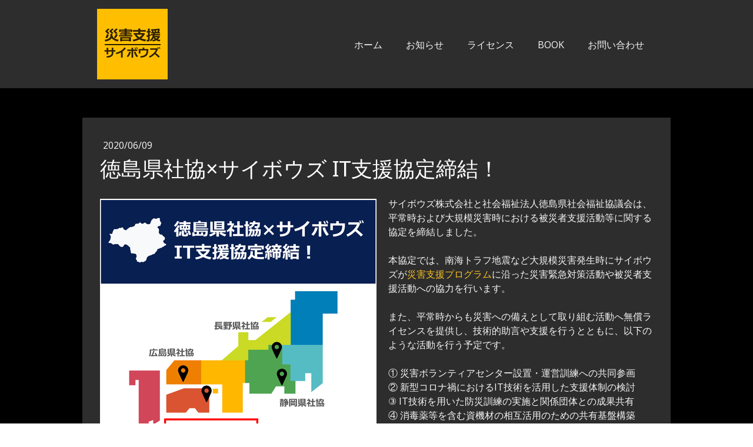

--- FILE ---
content_type: text/html; charset=UTF-8
request_url: https://saigai.cybozu.co.jp/20200609
body_size: 8435
content:
<!DOCTYPE html>
<html lang="ja-JP"><head>
    <meta charset="utf-8"/>
    <link rel="dns-prefetch preconnect" href="https://u.jimcdn.com/" crossorigin="anonymous"/>
<link rel="dns-prefetch preconnect" href="https://assets.jimstatic.com/" crossorigin="anonymous"/>
<link rel="dns-prefetch preconnect" href="https://image.jimcdn.com" crossorigin="anonymous"/>
<link rel="dns-prefetch preconnect" href="https://fonts.jimstatic.com" crossorigin="anonymous"/>
<meta name="viewport" content="width=device-width, initial-scale=1"/>
<meta http-equiv="X-UA-Compatible" content="IE=edge"/>
<meta name="description" content=""/>
<meta name="robots" content="index, follow, archive"/>
<meta property="st:section" content=""/>
<meta name="generator" content="Jimdo Creator"/>
<meta name="twitter:title" content="徳島県社協×サイボウズ IT支援協定締結！"/>
<meta name="twitter:description" content="サイボウズ株式会社と社会福祉法人徳島県社会福祉協議会は、平常時および大規模災害時における被災者支援活動等に関する協定を締結しました。"/>
<meta name="twitter:card" content="summary_large_image"/>
<meta property="og:url" content="https://saigai.cybozu.co.jp/20200609/"/>
<meta property="og:title" content="徳島県社協×サイボウズ IT支援協定締結！"/>
<meta property="og:description" content="サイボウズ株式会社と社会福祉法人徳島県社会福祉協議会は、平常時および大規模災害時における被災者支援活動等に関する協定を締結しました。"/>
<meta property="og:type" content="article"/>
<meta property="og:locale" content="ja_JP"/>
<meta property="og:site_name" content="サイボウズ災害支援プログラム"/>
<meta name="twitter:image" content="https://image.jimcdn.com/app/cms/image/transf/dimension=4000x3000:format=png/path/sfa84e9c76dab9487/image/i875bcfabebe7cab2/version/1591665266/image.png"/>
<meta property="og:image" content="https://image.jimcdn.com/app/cms/image/transf/dimension=4000x3000:format=png/path/sfa84e9c76dab9487/image/i875bcfabebe7cab2/version/1591665266/image.png"/>
<meta property="og:image:width" content="1200"/>
<meta property="og:image:height" content="720"/>
<meta property="og:image:secure_url" content="https://image.jimcdn.com/app/cms/image/transf/dimension=4000x3000:format=png/path/sfa84e9c76dab9487/image/i875bcfabebe7cab2/version/1591665266/image.png"/>
<meta property="article:published_time" content="2020-06-09 09:06:00"/><title>徳島県社協×サイボウズ IT支援協定締結！ - サイボウズ災害支援プログラム</title>
<link rel="shortcut icon" href="https://u.jimcdn.com/cms/o/sfa84e9c76dab9487/img/favicon.png?t=1574401435"/>
    <link rel="alternate" type="application/rss+xml" title="ブログ" href="https://saigai.cybozu.co.jp/rss/blog"/>    
<link rel="canonical" href="https://saigai.cybozu.co.jp/20200609/"/>

        <script src="https://assets.jimstatic.com/ckies.js.7c38a5f4f8d944ade39b.js"></script>

        <script src="https://assets.jimstatic.com/cookieControl.js.b05bf5f4339fa83b8e79.js"></script>
    <script>window.CookieControlSet.setToOff();</script>

    <style>html,body{margin:0}.hidden{display:none}.n{padding:5px}#cc-website-title a {text-decoration: none}.cc-m-image-align-1{text-align:left}.cc-m-image-align-2{text-align:right}.cc-m-image-align-3{text-align:center}</style>

        <link href="https://u.jimcdn.com/cms/o/sfa84e9c76dab9487/layout/dm_a14844b124bdbf1055df69064b8928dd/css/layout.css?t=1574269677" rel="stylesheet" type="text/css" id="jimdo_layout_css"/>
<script>     /* <![CDATA[ */     /*!  loadCss [c]2014 @scottjehl, Filament Group, Inc.  Licensed MIT */     window.loadCSS = window.loadCss = function(e,n,t){var r,l=window.document,a=l.createElement("link");if(n)r=n;else{var i=(l.body||l.getElementsByTagName("head")[0]).childNodes;r=i[i.length-1]}var o=l.styleSheets;a.rel="stylesheet",a.href=e,a.media="only x",r.parentNode.insertBefore(a,n?r:r.nextSibling);var d=function(e){for(var n=a.href,t=o.length;t--;)if(o[t].href===n)return e.call(a);setTimeout(function(){d(e)})};return a.onloadcssdefined=d,d(function(){a.media=t||"all"}),a};     window.onloadCSS = function(n,o){n.onload=function(){n.onload=null,o&&o.call(n)},"isApplicationInstalled"in navigator&&"onloadcssdefined"in n&&n.onloadcssdefined(o)}     /* ]]> */ </script>     <script>
// <![CDATA[
onloadCSS(loadCss('https://assets.jimstatic.com/web.css.eb85cb55dd9a47226f063339265ecc4f.css') , function() {
    this.id = 'jimdo_web_css';
});
// ]]>
</script>
<link href="https://assets.jimstatic.com/web.css.eb85cb55dd9a47226f063339265ecc4f.css" rel="preload" as="style"/>
<noscript>
<link href="https://assets.jimstatic.com/web.css.eb85cb55dd9a47226f063339265ecc4f.css" rel="stylesheet"/>
</noscript>
    <script>
    //<![CDATA[
        var jimdoData = {"isTestserver":false,"isLcJimdoCom":false,"isJimdoHelpCenter":false,"isProtectedPage":false,"cstok":"a583b6eb5bb05984becca51d9b08b1352fc0ea1c","cacheJsKey":"7653e2edaa916a4ff05a3f60695f40abfe10137f","cacheCssKey":"7653e2edaa916a4ff05a3f60695f40abfe10137f","cdnUrl":"https:\/\/assets.jimstatic.com\/","minUrl":"https:\/\/assets.jimstatic.com\/app\/cdn\/min\/file\/","authUrl":"https:\/\/a.jimdo.com\/","webPath":"https:\/\/saigai.cybozu.co.jp\/","appUrl":"https:\/\/a.jimdo.com\/","cmsLanguage":"ja_JP","isFreePackage":false,"mobile":false,"isDevkitTemplateUsed":true,"isTemplateResponsive":true,"websiteId":"sfa84e9c76dab9487","pageId":2141920319,"packageId":3,"shop":{"deliveryTimeTexts":{"1":"\u304a\u5c4a\u3051\u65e5\u6570\uff1a1~3\u65e5","2":"\u304a\u5c4a\u3051\u65e5\u6570\uff1a3~5\u65e5","3":"\u304a\u5c4a\u3051\u65e5\u6570\uff1a5~8\u65e5"},"checkoutButtonText":"\u8cfc\u5165","isReady":false,"currencyFormat":{"pattern":"\u00a4#,##0","convertedPattern":"$#,##0","symbols":{"GROUPING_SEPARATOR":",","DECIMAL_SEPARATOR":".","CURRENCY_SYMBOL":"\uffe5"}},"currencyLocale":"ja_JP"},"tr":{"gmap":{"searchNotFound":"\u5165\u529b\u3055\u308c\u305f\u4f4f\u6240\u306f\u5b58\u5728\u3057\u306a\u3044\u304b\u3001\u898b\u3064\u3051\u308b\u3053\u3068\u304c\u3067\u304d\u307e\u305b\u3093\u3067\u3057\u305f\u3002","routeNotFound":"\u30eb\u30fc\u30c8\u304c\u8a08\u7b97\u3067\u304d\u307e\u305b\u3093\u3067\u3057\u305f\u3002\u76ee\u7684\u5730\u304c\u9060\u3059\u304e\u308b\u304b\u660e\u78ba\u3067\u306f\u306a\u3044\u53ef\u80fd\u6027\u304c\u3042\u308a\u307e\u3059\u3002"},"shop":{"checkoutSubmit":{"next":"\u6b21\u3078","wait":"\u304a\u5f85\u3061\u304f\u3060\u3055\u3044"},"paypalError":"\u30a8\u30e9\u30fc\u304c\u767a\u751f\u3057\u307e\u3057\u305f\u3002\u518d\u5ea6\u304a\u8a66\u3057\u304f\u3060\u3055\u3044\u3002","cartBar":"\u30b7\u30e7\u30c3\u30d4\u30f3\u30b0\u30ab\u30fc\u30c8\u3092\u78ba\u8a8d","maintenance":"\u7533\u3057\u8a33\u3054\u3056\u3044\u307e\u305b\u3093\u3001\u30e1\u30f3\u30c6\u30ca\u30f3\u30b9\u4e2d\u306e\u305f\u3081\u4e00\u6642\u7684\u306b\u30b7\u30e7\u30c3\u30d7\u304c\u5229\u7528\u3067\u304d\u307e\u305b\u3093\u3002\u3054\u8ff7\u60d1\u3092\u304a\u304b\u3051\u3057\u7533\u3057\u8a33\u3054\u3056\u3044\u307e\u305b\u3093\u304c\u3001\u304a\u6642\u9593\u3092\u3042\u3051\u3066\u518d\u5ea6\u304a\u8a66\u3057\u304f\u3060\u3055\u3044\u3002","addToCartOverlay":{"productInsertedText":"\u30ab\u30fc\u30c8\u306b\u5546\u54c1\u304c\u8ffd\u52a0\u3055\u308c\u307e\u3057\u305f","continueShoppingText":"\u8cb7\u3044\u7269\u3092\u7d9a\u3051\u308b","reloadPageText":"\u66f4\u65b0"},"notReadyText":"\u3053\u3061\u3089\u306e\u30b7\u30e7\u30c3\u30d7\u306f\u73fe\u5728\u6e96\u5099\u4e2d\u306e\u305f\u3081\u3054\u5229\u7528\u3044\u305f\u3060\u3051\u307e\u305b\u3093\u3002\u30b7\u30e7\u30c3\u30d7\u30aa\u30fc\u30ca\u30fc\u306f\u4ee5\u4e0b\u3092\u3054\u78ba\u8a8d\u304f\u3060\u3055\u3044\u3002https:\/\/help.jimdo.com\/hc\/ja\/articles\/115005521583","numLeftText":"\u73fe\u5728\u3053\u306e\u5546\u54c1\u306f {:num} \u307e\u3067\u8cfc\u5165\u3067\u304d\u307e\u3059\u3002","oneLeftText":"\u3053\u306e\u5546\u54c1\u306e\u5728\u5eab\u306f\u6b8b\u308a1\u70b9\u3067\u3059"},"common":{"timeout":"\u30a8\u30e9\u30fc\u304c\u767a\u751f\u3044\u305f\u3057\u307e\u3057\u305f\u3002\u5f8c\u307b\u3069\u518d\u5b9f\u884c\u3057\u3066\u304f\u3060\u3055\u3044\u3002"},"form":{"badRequest":"\u30a8\u30e9\u30fc\u304c\u767a\u751f\u3057\u307e\u3057\u305f\u3002\u5f8c\u307b\u3069\u6539\u3081\u3066\u304a\u8a66\u3057\u304f\u3060\u3055\u3044\u3002"}},"jQuery":"jimdoGen002","isJimdoMobileApp":false,"bgConfig":{"id":86565019,"type":"color","color":"rgb(0, 0, 0)"},"bgFullscreen":null,"responsiveBreakpointLandscape":767,"responsiveBreakpointPortrait":480,"copyableHeadlineLinks":false,"tocGeneration":false,"googlemapsConsoleKey":false,"loggingForAnalytics":false,"loggingForPredefinedPages":false,"isFacebookPixelIdEnabled":true,"userAccountId":"e04d217a-90a1-45a4-bebc-c5a5f86cdf25"};
    // ]]>
</script>

     <script> (function(window) { 'use strict'; var regBuff = window.__regModuleBuffer = []; var regModuleBuffer = function() { var args = [].slice.call(arguments); regBuff.push(args); }; if (!window.regModule) { window.regModule = regModuleBuffer; } })(window); </script>
    <script src="https://assets.jimstatic.com/web.js.24f3cfbc36a645673411.js" async="true"></script>
    <script src="https://assets.jimstatic.com/at.js.62588d64be2115a866ce.js"></script>
<meta name="google-site-verification" content="V5K7y5uElutmALjWh15Y-NE61aFaNm9L8Of7Bnr5QDA"/>
    <script type="text/javascript">
//<![CDATA[

if(window.CookieControl.isCookieAllowed("fb_analytics")) {
    !function(f,b,e,v,n,t,s){if(f.fbq)return;n=f.fbq=function(){n.callMethod?
    n.callMethod.apply(n,arguments):n.queue.push(arguments)};if(!f._fbq)f._fbq=n;
    n.push=n;n.loaded=!0;n.version='2.0';n.agent='pljimdo';n.queue=[];t=b.createElement(e);t.async=!0;
    t.src=v;s=b.getElementsByTagName(e)[0];s.parentNode.insertBefore(t,s)}(window,
    document,'script','https://connect.facebook.net/en_US/fbevents.js');
    fbq('init', '279332456235593');
    fbq('track', 'PageView');
}

//]]>
</script>
</head>

<body class="body cc-page cc-page-blog j-m-gallery-styles j-m-video-styles j-m-hr-styles j-m-header-styles j-m-text-styles j-m-emotionheader-styles j-m-htmlCode-styles j-m-rss-styles j-m-form-styles-disabled j-m-table-styles j-m-textWithImage-styles j-m-downloadDocument-styles j-m-imageSubtitle-styles j-m-flickr-styles j-m-googlemaps-styles j-m-blogSelection-styles-disabled j-m-comment-styles-disabled j-m-jimdo-styles j-m-profile-styles j-m-guestbook-styles j-m-promotion-styles j-m-twitter-styles j-m-hgrid-styles j-m-shoppingcart-styles j-m-catalog-styles j-m-product-styles-disabled j-m-facebook-styles j-m-sharebuttons-styles j-m-formnew-styles-disabled j-m-callToAction-styles j-m-turbo-styles j-m-spacing-styles j-m-googleplus-styles j-m-dummy-styles j-m-search-styles j-m-booking-styles j-m-socialprofiles-styles j-footer-styles cc-pagemode-default cc-content-parent" id="page-2141920319">

<div id="cc-inner" class="cc-content-parent">

  <input type="checkbox" id="jtpl-navigation__checkbox" class="jtpl-navigation__checkbox"/><!-- _main.sass --><div class="jtpl-main cc-content-parent">

    <div class="jtpl-background-area" background-area=""></div>

    <!-- _cart.sass -->
    <div class="jtpl-cart">
      
    </div>
    <!-- END _cart.sass -->

    <!-- _header.sass -->
    <header class="jtpl-header navigation-colors"><div class="jtpl-topbar-section navigation-vertical-alignment">
        <div class="jtpl-logo">
          <div id="cc-website-logo" class="cc-single-module-element"><div id="cc-m-10820015619" class="j-module n j-imageSubtitle"><div class="cc-m-image-container"><figure class="cc-imagewrapper cc-m-image-align-1">
<a href="https://saigai.cybozu.co.jp/" target="_self"><img srcset="https://image.jimcdn.com/app/cms/image/transf/dimension=120x10000:format=png/path/sfa84e9c76dab9487/image/ic61a70fb0ac0a221/version/1588820105/image.png 120w, https://image.jimcdn.com/app/cms/image/transf/dimension=240x10000:format=png/path/sfa84e9c76dab9487/image/ic61a70fb0ac0a221/version/1588820105/image.png 240w" sizes="(min-width: 120px) 120px, 100vw" id="cc-m-imagesubtitle-image-10820015619" src="https://image.jimcdn.com/app/cms/image/transf/dimension=120x10000:format=png/path/sfa84e9c76dab9487/image/ic61a70fb0ac0a221/version/1588820105/image.png" alt="サイボウズ災害支援プログラム" class="" data-src-width="720" data-src-height="720" data-src="https://image.jimcdn.com/app/cms/image/transf/dimension=120x10000:format=png/path/sfa84e9c76dab9487/image/ic61a70fb0ac0a221/version/1588820105/image.png" data-image-id="7086236219"/></a>    

</figure>
</div>
<div class="cc-clear"></div>
<script id="cc-m-reg-10820015619">// <![CDATA[

    window.regModule("module_imageSubtitle", {"data":{"imageExists":true,"hyperlink":"","hyperlink_target":"","hyperlinkAsString":"","pinterest":"0","id":10820015619,"widthEqualsContent":"0","resizeWidth":"120","resizeHeight":120},"id":10820015619});
// ]]>
</script></div></div>
        </div>

        <!-- _navigation.sass -->
        <nav class="jtpl-navigation" data-dropdown="true"><div data-container="navigation"><div class="j-nav-variant-nested"><ul class="cc-nav-level-0 j-nav-level-0"><li id="cc-nav-view-2132704019" class="jmd-nav__list-item-0"><a href="/" data-link-title="ホーム">ホーム</a></li><li id="cc-nav-view-2132704319" class="jmd-nav__list-item-0"><a href="/news/" data-link-title="お知らせ">お知らせ</a></li><li id="cc-nav-view-2132704119" class="jmd-nav__list-item-0 j-nav-has-children"><a href="/license/" data-link-title="ライセンス">ライセンス</a><span data-navi-toggle="cc-nav-view-2132704119" class="jmd-nav__toggle-button"></span><ul class="cc-nav-level-1 j-nav-level-1"><li id="cc-nav-view-2132736719" class="jmd-nav__list-item-1"><a href="/team/" data-link-title="チーム">チーム</a></li><li id="cc-nav-view-2132736819" class="jmd-nav__list-item-1"><a href="/partner/" data-link-title="パートナー">パートナー</a></li></ul></li><li id="cc-nav-view-2153179419" class="jmd-nav__list-item-0"><a href="/book/" data-link-title="BOOK">BOOK</a></li><li id="cc-nav-view-2132704219" class="jmd-nav__list-item-0"><a href="/contact/" data-link-title="お問い合わせ">お問い合わせ</a></li></ul></div></div>
        </nav><!-- END _navigation.sass --><!-- _mobile-navigation.sass --><label for="jtpl-navigation__checkbox" class="jtpl-navigation__label navigation-colors__menu-icon">
          <span class="jtpl-navigation__borders navigation-colors__menu-icon"></span>
        </label>
        <div class="jtpl-mobile-navigation navigation-colors">
          <div data-container="navigation"><div class="j-nav-variant-nested"><ul class="cc-nav-level-0 j-nav-level-0"><li id="cc-nav-view-2132704019" class="jmd-nav__list-item-0"><a href="/" data-link-title="ホーム">ホーム</a></li><li id="cc-nav-view-2132704319" class="jmd-nav__list-item-0"><a href="/news/" data-link-title="お知らせ">お知らせ</a></li><li id="cc-nav-view-2132704119" class="jmd-nav__list-item-0 j-nav-has-children"><a href="/license/" data-link-title="ライセンス">ライセンス</a><span data-navi-toggle="cc-nav-view-2132704119" class="jmd-nav__toggle-button"></span><ul class="cc-nav-level-1 j-nav-level-1"><li id="cc-nav-view-2132736719" class="jmd-nav__list-item-1"><a href="/team/" data-link-title="チーム">チーム</a></li><li id="cc-nav-view-2132736819" class="jmd-nav__list-item-1"><a href="/partner/" data-link-title="パートナー">パートナー</a></li></ul></li><li id="cc-nav-view-2153179419" class="jmd-nav__list-item-0"><a href="/book/" data-link-title="BOOK">BOOK</a></li><li id="cc-nav-view-2132704219" class="jmd-nav__list-item-0"><a href="/contact/" data-link-title="お問い合わせ">お問い合わせ</a></li></ul></div></div>
        </div>
        <!-- END _mobile-navigation.sass -->

      </div>
    </header><!-- END _header.sass --><!-- _section-main.sass --><div class="jtpl-section-main cc-content-parent">
      <div class="jtpl-content content-options cc-content-parent">

        <!-- breadcrumb.sass -->
        <div class="jtpl-breadcrumb breadcrumb-options">
          <div data-container="navigation"><div class="j-nav-variant-breadcrumb"><ol/></div></div>
        </div>
        <!-- END breadcrumb.sass -->

        <div id="content_area" data-container="content"><div id="content_start"></div>
        <article class="j-blog"><div class="n j-blog-meta j-blog-post--header">
    <div class="j-text j-module n">
                <span class="j-text j-blog-post--date">
            2020/06/09        </span>
    </div>
    <h1 class="j-blog-header j-blog-headline j-blog-post--headline">徳島県社協×サイボウズ IT支援協定締結！</h1>
</div>
<div class="post j-blog-content">
        <div id="cc-matrix-3034164319"><div id="cc-m-10931014719" class="j-module n j-spacing ">
    <div class="cc-m-spacer" style="height: 5px;">
    
</div>

</div><div id="cc-m-10931014819" class="j-module n j-textWithImage "><figure class="cc-imagewrapper cc-m-image-align-1">
<img srcset="https://image.jimcdn.com/app/cms/image/transf/dimension=320x1024:format=png/path/sfa84e9c76dab9487/image/i44b97101106005cb/version/1591658508/image.png 320w, https://image.jimcdn.com/app/cms/image/transf/dimension=470x1024:format=png/path/sfa84e9c76dab9487/image/i44b97101106005cb/version/1591658508/image.png 470w, https://image.jimcdn.com/app/cms/image/transf/dimension=640x1024:format=png/path/sfa84e9c76dab9487/image/i44b97101106005cb/version/1591658508/image.png 640w, https://image.jimcdn.com/app/cms/image/transf/dimension=940x1024:format=png/path/sfa84e9c76dab9487/image/i44b97101106005cb/version/1591658508/image.png 940w" sizes="(min-width: 470px) 470px, 100vw" id="cc-m-textwithimage-image-10931014819" src="https://image.jimcdn.com/app/cms/image/transf/dimension=470x1024:format=png/path/sfa84e9c76dab9487/image/i44b97101106005cb/version/1591658508/image.png" alt="" class="" data-src-width="1134" data-src-height="1134" data-src="https://image.jimcdn.com/app/cms/image/transf/dimension=470x1024:format=png/path/sfa84e9c76dab9487/image/i44b97101106005cb/version/1591658508/image.png" data-image-id="7143142419"/>    

</figure>
<div>
    <div id="cc-m-textwithimage-10931014819" data-name="text" data-action="text" class="cc-m-textwithimage-inline-rte">
        <p>
    サイボウズ株式会社と社会福祉法人徳島県社会福祉協議会は、平常時および大規模災害時における被災者支援活動等に関する協定を締結しました。
</p>

<p>
     
</p>

<p>
    本協定では、南海トラフ地震など大規模災害発生時にサイボウズが<a href="/" title="ホーム">災害支援プログラム</a>に沿った災害緊急対策活動や被災者支援活動への協力を行います。
</p>

<p>
     
</p>

<p>
    また、平常時からも災害への備えとして取り組む活動へ無償ライセンスを提供し、技術的助言や支援を行うとともに、以下のような活動を行う予定です。
</p>

<p>
     
</p>

<p>
    ① 災害ボランティアセンター設置・運営訓練への共同参画
</p>

<p>
    ② 新型コロナ禍におけるIT技術を活用した支援体制の検討
</p>

<p>
    ③ IT技術を用いた防災訓練の実施と関係団体との成果共有
</p>

<p>
    ④ 消毒薬等を含む資機材の相互活用のための共有基盤構築
</p>

<p>
    ⑤ 被災ニーズ情報のデジタル化と共通フォーマットの検討
</p>

<p>
     
</p>

<p>
    すでに協定締結をしています静岡県社会福祉協議会に加えて、今後、長野県社会福祉協議会、広島県社会福祉協議会との協定締結も予定されています。これら４つのエリアでそれぞれの地域ニーズにあわせた試みをシュミレートし、それぞれの知見を随時共有しながら、災害時に効果的に相互連携できるシステムの構築を目指します。なお、それぞれの団体とは、毎週のWeb会議を通じて意見交換が行われ、災害時でも迅速かつ的確な連携ができるように平時から活動しています。
</p>    </div>
</div>

<div class="cc-clear"></div>
<script id="cc-m-reg-10931014819">// <![CDATA[

    window.regModule("module_textWithImage", {"data":{"imageExists":true,"hyperlink":"","hyperlink_target":"","hyperlinkAsString":"","pinterest":"0","id":10931014819,"widthEqualsContent":"0","resizeWidth":"470","resizeHeight":470},"id":10931014819});
// ]]>
</script></div></div>
        </div><div class="j-module n j-text j-blog-post--tags-wrapper"><span class="j-blog-post--tags--template" style="display: none;"><a class="j-blog-post--tag" href="https://saigai.cybozu.co.jp/news/?tag=tagPlaceholder">tagPlaceholder</a></span><span class="j-blog-post--tags-label" style="display: none;">カテゴリ：</span> <span class="j-blog-post--tags-list"></span></div></article>
        </div>
      </div>
    </div>
    <!-- END _section-main.sass -->

    <!-- _section-aside.sass -->
    <aside class="jtpl-section-aside sidebar-options"><div class="jtpl-section-aside__inner">
        <div data-container="sidebar"><div id="cc-matrix-3000673619"><div id="cc-m-10821552919" class="j-module n j-text "><p>
    <span style="font-size: 14px;"><a href="https://cybozu.co.jp/" target="_blank" title="https://cybozu.co.jp/">サイボウズについて</a>　<a href="https://cybozu.co.jp/privacy/" target="_blank" title="https://cybozu.co.jp/privacy/">データ保護の取り組み</a>　<a href="https://www.cybozu.com/jp/productsecurity/" target="_blank" title="https://www.cybozu.com/jp/productsecurity/">cybozu.comのセキュリティ対策</a>　<a href="https://npo.cybozu.co.jp/" target="_blank" title="https://npo.cybozu.co.jp/">非営利団体向けの取り組み</a></span>
</p></div></div></div>
      </div>
    </aside><!-- END _section-aside.sass --><!-- _footer.sass --><footer class="jtpl-footer footer-options"><div class="jtpl-footer__inner">
        <div id="contentfooter" data-container="footer">

    
    <div class="j-meta-links">
        © Cybozu, Inc.    </div>

    <div class="j-admin-links">
            

<span class="loggedin">
    <a rel="nofollow" id="logout" target="_top" href="https://cms.e.jimdo.com/app/cms/logout.php">
        ログアウト    </a>
    |
    <a rel="nofollow" id="edit" target="_top" href="https://a.jimdo.com/app/auth/signin/jumpcms/?page=2141920319">編集</a>
</span>
        </div>

    
</div>

      </div>
    </footer><!-- END _footer.sass -->
</div>
  <!-- END _main.sass -->

</div>
    <ul class="cc-FloatingButtonBarContainer cc-FloatingButtonBarContainer-right hidden">

                    <!-- scroll to top button -->
            <li class="cc-FloatingButtonBarContainer-button-scroll">
                <a href="javascript:void(0);" title="トップへ戻る">
                    <span>トップへ戻る</span>
                </a>
            </li>
            <script>// <![CDATA[

    window.regModule("common_scrolltotop", []);
// ]]>
</script>    </ul>
    <script type="text/javascript">
//<![CDATA[
var _gaq = [];

_gaq.push(['_gat._anonymizeIp']);

if (window.CookieControl.isCookieAllowed("ga")) {
    _gaq.push(['a._setAccount', 'UA-153431123-1'],
        ['a._trackPageview']
        );

    (function() {
        var ga = document.createElement('script');
        ga.type = 'text/javascript';
        ga.async = true;
        ga.src = 'https://www.google-analytics.com/ga.js';

        var s = document.getElementsByTagName('script')[0];
        s.parentNode.insertBefore(ga, s);
    })();
}
addAutomatedTracking('creator.website', track_anon);
//]]>
</script>
    





</body>
</html>
